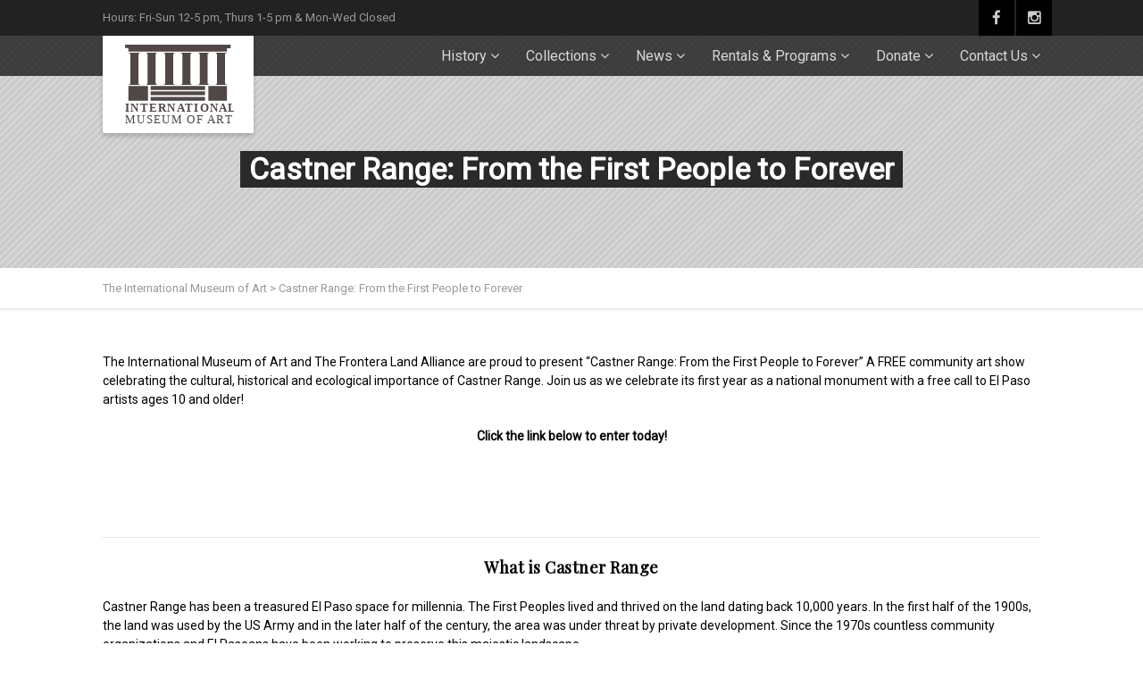

--- FILE ---
content_type: text/html; charset=utf-8
request_url: https://www.google.com/recaptcha/api2/anchor?ar=1&k=6LfHrSkUAAAAAPnKk5cT6JuKlKPzbwyTYuO8--Vr&co=aHR0cHM6Ly9pbnRlcm5hdGlvbmFsbXVzZXVtb2ZhcnQub3JnOjQ0Mw..&hl=en&v=PoyoqOPhxBO7pBk68S4YbpHZ&size=invisible&anchor-ms=20000&execute-ms=30000&cb=wdhqvjnm96p7
body_size: 49566
content:
<!DOCTYPE HTML><html dir="ltr" lang="en"><head><meta http-equiv="Content-Type" content="text/html; charset=UTF-8">
<meta http-equiv="X-UA-Compatible" content="IE=edge">
<title>reCAPTCHA</title>
<style type="text/css">
/* cyrillic-ext */
@font-face {
  font-family: 'Roboto';
  font-style: normal;
  font-weight: 400;
  font-stretch: 100%;
  src: url(//fonts.gstatic.com/s/roboto/v48/KFO7CnqEu92Fr1ME7kSn66aGLdTylUAMa3GUBHMdazTgWw.woff2) format('woff2');
  unicode-range: U+0460-052F, U+1C80-1C8A, U+20B4, U+2DE0-2DFF, U+A640-A69F, U+FE2E-FE2F;
}
/* cyrillic */
@font-face {
  font-family: 'Roboto';
  font-style: normal;
  font-weight: 400;
  font-stretch: 100%;
  src: url(//fonts.gstatic.com/s/roboto/v48/KFO7CnqEu92Fr1ME7kSn66aGLdTylUAMa3iUBHMdazTgWw.woff2) format('woff2');
  unicode-range: U+0301, U+0400-045F, U+0490-0491, U+04B0-04B1, U+2116;
}
/* greek-ext */
@font-face {
  font-family: 'Roboto';
  font-style: normal;
  font-weight: 400;
  font-stretch: 100%;
  src: url(//fonts.gstatic.com/s/roboto/v48/KFO7CnqEu92Fr1ME7kSn66aGLdTylUAMa3CUBHMdazTgWw.woff2) format('woff2');
  unicode-range: U+1F00-1FFF;
}
/* greek */
@font-face {
  font-family: 'Roboto';
  font-style: normal;
  font-weight: 400;
  font-stretch: 100%;
  src: url(//fonts.gstatic.com/s/roboto/v48/KFO7CnqEu92Fr1ME7kSn66aGLdTylUAMa3-UBHMdazTgWw.woff2) format('woff2');
  unicode-range: U+0370-0377, U+037A-037F, U+0384-038A, U+038C, U+038E-03A1, U+03A3-03FF;
}
/* math */
@font-face {
  font-family: 'Roboto';
  font-style: normal;
  font-weight: 400;
  font-stretch: 100%;
  src: url(//fonts.gstatic.com/s/roboto/v48/KFO7CnqEu92Fr1ME7kSn66aGLdTylUAMawCUBHMdazTgWw.woff2) format('woff2');
  unicode-range: U+0302-0303, U+0305, U+0307-0308, U+0310, U+0312, U+0315, U+031A, U+0326-0327, U+032C, U+032F-0330, U+0332-0333, U+0338, U+033A, U+0346, U+034D, U+0391-03A1, U+03A3-03A9, U+03B1-03C9, U+03D1, U+03D5-03D6, U+03F0-03F1, U+03F4-03F5, U+2016-2017, U+2034-2038, U+203C, U+2040, U+2043, U+2047, U+2050, U+2057, U+205F, U+2070-2071, U+2074-208E, U+2090-209C, U+20D0-20DC, U+20E1, U+20E5-20EF, U+2100-2112, U+2114-2115, U+2117-2121, U+2123-214F, U+2190, U+2192, U+2194-21AE, U+21B0-21E5, U+21F1-21F2, U+21F4-2211, U+2213-2214, U+2216-22FF, U+2308-230B, U+2310, U+2319, U+231C-2321, U+2336-237A, U+237C, U+2395, U+239B-23B7, U+23D0, U+23DC-23E1, U+2474-2475, U+25AF, U+25B3, U+25B7, U+25BD, U+25C1, U+25CA, U+25CC, U+25FB, U+266D-266F, U+27C0-27FF, U+2900-2AFF, U+2B0E-2B11, U+2B30-2B4C, U+2BFE, U+3030, U+FF5B, U+FF5D, U+1D400-1D7FF, U+1EE00-1EEFF;
}
/* symbols */
@font-face {
  font-family: 'Roboto';
  font-style: normal;
  font-weight: 400;
  font-stretch: 100%;
  src: url(//fonts.gstatic.com/s/roboto/v48/KFO7CnqEu92Fr1ME7kSn66aGLdTylUAMaxKUBHMdazTgWw.woff2) format('woff2');
  unicode-range: U+0001-000C, U+000E-001F, U+007F-009F, U+20DD-20E0, U+20E2-20E4, U+2150-218F, U+2190, U+2192, U+2194-2199, U+21AF, U+21E6-21F0, U+21F3, U+2218-2219, U+2299, U+22C4-22C6, U+2300-243F, U+2440-244A, U+2460-24FF, U+25A0-27BF, U+2800-28FF, U+2921-2922, U+2981, U+29BF, U+29EB, U+2B00-2BFF, U+4DC0-4DFF, U+FFF9-FFFB, U+10140-1018E, U+10190-1019C, U+101A0, U+101D0-101FD, U+102E0-102FB, U+10E60-10E7E, U+1D2C0-1D2D3, U+1D2E0-1D37F, U+1F000-1F0FF, U+1F100-1F1AD, U+1F1E6-1F1FF, U+1F30D-1F30F, U+1F315, U+1F31C, U+1F31E, U+1F320-1F32C, U+1F336, U+1F378, U+1F37D, U+1F382, U+1F393-1F39F, U+1F3A7-1F3A8, U+1F3AC-1F3AF, U+1F3C2, U+1F3C4-1F3C6, U+1F3CA-1F3CE, U+1F3D4-1F3E0, U+1F3ED, U+1F3F1-1F3F3, U+1F3F5-1F3F7, U+1F408, U+1F415, U+1F41F, U+1F426, U+1F43F, U+1F441-1F442, U+1F444, U+1F446-1F449, U+1F44C-1F44E, U+1F453, U+1F46A, U+1F47D, U+1F4A3, U+1F4B0, U+1F4B3, U+1F4B9, U+1F4BB, U+1F4BF, U+1F4C8-1F4CB, U+1F4D6, U+1F4DA, U+1F4DF, U+1F4E3-1F4E6, U+1F4EA-1F4ED, U+1F4F7, U+1F4F9-1F4FB, U+1F4FD-1F4FE, U+1F503, U+1F507-1F50B, U+1F50D, U+1F512-1F513, U+1F53E-1F54A, U+1F54F-1F5FA, U+1F610, U+1F650-1F67F, U+1F687, U+1F68D, U+1F691, U+1F694, U+1F698, U+1F6AD, U+1F6B2, U+1F6B9-1F6BA, U+1F6BC, U+1F6C6-1F6CF, U+1F6D3-1F6D7, U+1F6E0-1F6EA, U+1F6F0-1F6F3, U+1F6F7-1F6FC, U+1F700-1F7FF, U+1F800-1F80B, U+1F810-1F847, U+1F850-1F859, U+1F860-1F887, U+1F890-1F8AD, U+1F8B0-1F8BB, U+1F8C0-1F8C1, U+1F900-1F90B, U+1F93B, U+1F946, U+1F984, U+1F996, U+1F9E9, U+1FA00-1FA6F, U+1FA70-1FA7C, U+1FA80-1FA89, U+1FA8F-1FAC6, U+1FACE-1FADC, U+1FADF-1FAE9, U+1FAF0-1FAF8, U+1FB00-1FBFF;
}
/* vietnamese */
@font-face {
  font-family: 'Roboto';
  font-style: normal;
  font-weight: 400;
  font-stretch: 100%;
  src: url(//fonts.gstatic.com/s/roboto/v48/KFO7CnqEu92Fr1ME7kSn66aGLdTylUAMa3OUBHMdazTgWw.woff2) format('woff2');
  unicode-range: U+0102-0103, U+0110-0111, U+0128-0129, U+0168-0169, U+01A0-01A1, U+01AF-01B0, U+0300-0301, U+0303-0304, U+0308-0309, U+0323, U+0329, U+1EA0-1EF9, U+20AB;
}
/* latin-ext */
@font-face {
  font-family: 'Roboto';
  font-style: normal;
  font-weight: 400;
  font-stretch: 100%;
  src: url(//fonts.gstatic.com/s/roboto/v48/KFO7CnqEu92Fr1ME7kSn66aGLdTylUAMa3KUBHMdazTgWw.woff2) format('woff2');
  unicode-range: U+0100-02BA, U+02BD-02C5, U+02C7-02CC, U+02CE-02D7, U+02DD-02FF, U+0304, U+0308, U+0329, U+1D00-1DBF, U+1E00-1E9F, U+1EF2-1EFF, U+2020, U+20A0-20AB, U+20AD-20C0, U+2113, U+2C60-2C7F, U+A720-A7FF;
}
/* latin */
@font-face {
  font-family: 'Roboto';
  font-style: normal;
  font-weight: 400;
  font-stretch: 100%;
  src: url(//fonts.gstatic.com/s/roboto/v48/KFO7CnqEu92Fr1ME7kSn66aGLdTylUAMa3yUBHMdazQ.woff2) format('woff2');
  unicode-range: U+0000-00FF, U+0131, U+0152-0153, U+02BB-02BC, U+02C6, U+02DA, U+02DC, U+0304, U+0308, U+0329, U+2000-206F, U+20AC, U+2122, U+2191, U+2193, U+2212, U+2215, U+FEFF, U+FFFD;
}
/* cyrillic-ext */
@font-face {
  font-family: 'Roboto';
  font-style: normal;
  font-weight: 500;
  font-stretch: 100%;
  src: url(//fonts.gstatic.com/s/roboto/v48/KFO7CnqEu92Fr1ME7kSn66aGLdTylUAMa3GUBHMdazTgWw.woff2) format('woff2');
  unicode-range: U+0460-052F, U+1C80-1C8A, U+20B4, U+2DE0-2DFF, U+A640-A69F, U+FE2E-FE2F;
}
/* cyrillic */
@font-face {
  font-family: 'Roboto';
  font-style: normal;
  font-weight: 500;
  font-stretch: 100%;
  src: url(//fonts.gstatic.com/s/roboto/v48/KFO7CnqEu92Fr1ME7kSn66aGLdTylUAMa3iUBHMdazTgWw.woff2) format('woff2');
  unicode-range: U+0301, U+0400-045F, U+0490-0491, U+04B0-04B1, U+2116;
}
/* greek-ext */
@font-face {
  font-family: 'Roboto';
  font-style: normal;
  font-weight: 500;
  font-stretch: 100%;
  src: url(//fonts.gstatic.com/s/roboto/v48/KFO7CnqEu92Fr1ME7kSn66aGLdTylUAMa3CUBHMdazTgWw.woff2) format('woff2');
  unicode-range: U+1F00-1FFF;
}
/* greek */
@font-face {
  font-family: 'Roboto';
  font-style: normal;
  font-weight: 500;
  font-stretch: 100%;
  src: url(//fonts.gstatic.com/s/roboto/v48/KFO7CnqEu92Fr1ME7kSn66aGLdTylUAMa3-UBHMdazTgWw.woff2) format('woff2');
  unicode-range: U+0370-0377, U+037A-037F, U+0384-038A, U+038C, U+038E-03A1, U+03A3-03FF;
}
/* math */
@font-face {
  font-family: 'Roboto';
  font-style: normal;
  font-weight: 500;
  font-stretch: 100%;
  src: url(//fonts.gstatic.com/s/roboto/v48/KFO7CnqEu92Fr1ME7kSn66aGLdTylUAMawCUBHMdazTgWw.woff2) format('woff2');
  unicode-range: U+0302-0303, U+0305, U+0307-0308, U+0310, U+0312, U+0315, U+031A, U+0326-0327, U+032C, U+032F-0330, U+0332-0333, U+0338, U+033A, U+0346, U+034D, U+0391-03A1, U+03A3-03A9, U+03B1-03C9, U+03D1, U+03D5-03D6, U+03F0-03F1, U+03F4-03F5, U+2016-2017, U+2034-2038, U+203C, U+2040, U+2043, U+2047, U+2050, U+2057, U+205F, U+2070-2071, U+2074-208E, U+2090-209C, U+20D0-20DC, U+20E1, U+20E5-20EF, U+2100-2112, U+2114-2115, U+2117-2121, U+2123-214F, U+2190, U+2192, U+2194-21AE, U+21B0-21E5, U+21F1-21F2, U+21F4-2211, U+2213-2214, U+2216-22FF, U+2308-230B, U+2310, U+2319, U+231C-2321, U+2336-237A, U+237C, U+2395, U+239B-23B7, U+23D0, U+23DC-23E1, U+2474-2475, U+25AF, U+25B3, U+25B7, U+25BD, U+25C1, U+25CA, U+25CC, U+25FB, U+266D-266F, U+27C0-27FF, U+2900-2AFF, U+2B0E-2B11, U+2B30-2B4C, U+2BFE, U+3030, U+FF5B, U+FF5D, U+1D400-1D7FF, U+1EE00-1EEFF;
}
/* symbols */
@font-face {
  font-family: 'Roboto';
  font-style: normal;
  font-weight: 500;
  font-stretch: 100%;
  src: url(//fonts.gstatic.com/s/roboto/v48/KFO7CnqEu92Fr1ME7kSn66aGLdTylUAMaxKUBHMdazTgWw.woff2) format('woff2');
  unicode-range: U+0001-000C, U+000E-001F, U+007F-009F, U+20DD-20E0, U+20E2-20E4, U+2150-218F, U+2190, U+2192, U+2194-2199, U+21AF, U+21E6-21F0, U+21F3, U+2218-2219, U+2299, U+22C4-22C6, U+2300-243F, U+2440-244A, U+2460-24FF, U+25A0-27BF, U+2800-28FF, U+2921-2922, U+2981, U+29BF, U+29EB, U+2B00-2BFF, U+4DC0-4DFF, U+FFF9-FFFB, U+10140-1018E, U+10190-1019C, U+101A0, U+101D0-101FD, U+102E0-102FB, U+10E60-10E7E, U+1D2C0-1D2D3, U+1D2E0-1D37F, U+1F000-1F0FF, U+1F100-1F1AD, U+1F1E6-1F1FF, U+1F30D-1F30F, U+1F315, U+1F31C, U+1F31E, U+1F320-1F32C, U+1F336, U+1F378, U+1F37D, U+1F382, U+1F393-1F39F, U+1F3A7-1F3A8, U+1F3AC-1F3AF, U+1F3C2, U+1F3C4-1F3C6, U+1F3CA-1F3CE, U+1F3D4-1F3E0, U+1F3ED, U+1F3F1-1F3F3, U+1F3F5-1F3F7, U+1F408, U+1F415, U+1F41F, U+1F426, U+1F43F, U+1F441-1F442, U+1F444, U+1F446-1F449, U+1F44C-1F44E, U+1F453, U+1F46A, U+1F47D, U+1F4A3, U+1F4B0, U+1F4B3, U+1F4B9, U+1F4BB, U+1F4BF, U+1F4C8-1F4CB, U+1F4D6, U+1F4DA, U+1F4DF, U+1F4E3-1F4E6, U+1F4EA-1F4ED, U+1F4F7, U+1F4F9-1F4FB, U+1F4FD-1F4FE, U+1F503, U+1F507-1F50B, U+1F50D, U+1F512-1F513, U+1F53E-1F54A, U+1F54F-1F5FA, U+1F610, U+1F650-1F67F, U+1F687, U+1F68D, U+1F691, U+1F694, U+1F698, U+1F6AD, U+1F6B2, U+1F6B9-1F6BA, U+1F6BC, U+1F6C6-1F6CF, U+1F6D3-1F6D7, U+1F6E0-1F6EA, U+1F6F0-1F6F3, U+1F6F7-1F6FC, U+1F700-1F7FF, U+1F800-1F80B, U+1F810-1F847, U+1F850-1F859, U+1F860-1F887, U+1F890-1F8AD, U+1F8B0-1F8BB, U+1F8C0-1F8C1, U+1F900-1F90B, U+1F93B, U+1F946, U+1F984, U+1F996, U+1F9E9, U+1FA00-1FA6F, U+1FA70-1FA7C, U+1FA80-1FA89, U+1FA8F-1FAC6, U+1FACE-1FADC, U+1FADF-1FAE9, U+1FAF0-1FAF8, U+1FB00-1FBFF;
}
/* vietnamese */
@font-face {
  font-family: 'Roboto';
  font-style: normal;
  font-weight: 500;
  font-stretch: 100%;
  src: url(//fonts.gstatic.com/s/roboto/v48/KFO7CnqEu92Fr1ME7kSn66aGLdTylUAMa3OUBHMdazTgWw.woff2) format('woff2');
  unicode-range: U+0102-0103, U+0110-0111, U+0128-0129, U+0168-0169, U+01A0-01A1, U+01AF-01B0, U+0300-0301, U+0303-0304, U+0308-0309, U+0323, U+0329, U+1EA0-1EF9, U+20AB;
}
/* latin-ext */
@font-face {
  font-family: 'Roboto';
  font-style: normal;
  font-weight: 500;
  font-stretch: 100%;
  src: url(//fonts.gstatic.com/s/roboto/v48/KFO7CnqEu92Fr1ME7kSn66aGLdTylUAMa3KUBHMdazTgWw.woff2) format('woff2');
  unicode-range: U+0100-02BA, U+02BD-02C5, U+02C7-02CC, U+02CE-02D7, U+02DD-02FF, U+0304, U+0308, U+0329, U+1D00-1DBF, U+1E00-1E9F, U+1EF2-1EFF, U+2020, U+20A0-20AB, U+20AD-20C0, U+2113, U+2C60-2C7F, U+A720-A7FF;
}
/* latin */
@font-face {
  font-family: 'Roboto';
  font-style: normal;
  font-weight: 500;
  font-stretch: 100%;
  src: url(//fonts.gstatic.com/s/roboto/v48/KFO7CnqEu92Fr1ME7kSn66aGLdTylUAMa3yUBHMdazQ.woff2) format('woff2');
  unicode-range: U+0000-00FF, U+0131, U+0152-0153, U+02BB-02BC, U+02C6, U+02DA, U+02DC, U+0304, U+0308, U+0329, U+2000-206F, U+20AC, U+2122, U+2191, U+2193, U+2212, U+2215, U+FEFF, U+FFFD;
}
/* cyrillic-ext */
@font-face {
  font-family: 'Roboto';
  font-style: normal;
  font-weight: 900;
  font-stretch: 100%;
  src: url(//fonts.gstatic.com/s/roboto/v48/KFO7CnqEu92Fr1ME7kSn66aGLdTylUAMa3GUBHMdazTgWw.woff2) format('woff2');
  unicode-range: U+0460-052F, U+1C80-1C8A, U+20B4, U+2DE0-2DFF, U+A640-A69F, U+FE2E-FE2F;
}
/* cyrillic */
@font-face {
  font-family: 'Roboto';
  font-style: normal;
  font-weight: 900;
  font-stretch: 100%;
  src: url(//fonts.gstatic.com/s/roboto/v48/KFO7CnqEu92Fr1ME7kSn66aGLdTylUAMa3iUBHMdazTgWw.woff2) format('woff2');
  unicode-range: U+0301, U+0400-045F, U+0490-0491, U+04B0-04B1, U+2116;
}
/* greek-ext */
@font-face {
  font-family: 'Roboto';
  font-style: normal;
  font-weight: 900;
  font-stretch: 100%;
  src: url(//fonts.gstatic.com/s/roboto/v48/KFO7CnqEu92Fr1ME7kSn66aGLdTylUAMa3CUBHMdazTgWw.woff2) format('woff2');
  unicode-range: U+1F00-1FFF;
}
/* greek */
@font-face {
  font-family: 'Roboto';
  font-style: normal;
  font-weight: 900;
  font-stretch: 100%;
  src: url(//fonts.gstatic.com/s/roboto/v48/KFO7CnqEu92Fr1ME7kSn66aGLdTylUAMa3-UBHMdazTgWw.woff2) format('woff2');
  unicode-range: U+0370-0377, U+037A-037F, U+0384-038A, U+038C, U+038E-03A1, U+03A3-03FF;
}
/* math */
@font-face {
  font-family: 'Roboto';
  font-style: normal;
  font-weight: 900;
  font-stretch: 100%;
  src: url(//fonts.gstatic.com/s/roboto/v48/KFO7CnqEu92Fr1ME7kSn66aGLdTylUAMawCUBHMdazTgWw.woff2) format('woff2');
  unicode-range: U+0302-0303, U+0305, U+0307-0308, U+0310, U+0312, U+0315, U+031A, U+0326-0327, U+032C, U+032F-0330, U+0332-0333, U+0338, U+033A, U+0346, U+034D, U+0391-03A1, U+03A3-03A9, U+03B1-03C9, U+03D1, U+03D5-03D6, U+03F0-03F1, U+03F4-03F5, U+2016-2017, U+2034-2038, U+203C, U+2040, U+2043, U+2047, U+2050, U+2057, U+205F, U+2070-2071, U+2074-208E, U+2090-209C, U+20D0-20DC, U+20E1, U+20E5-20EF, U+2100-2112, U+2114-2115, U+2117-2121, U+2123-214F, U+2190, U+2192, U+2194-21AE, U+21B0-21E5, U+21F1-21F2, U+21F4-2211, U+2213-2214, U+2216-22FF, U+2308-230B, U+2310, U+2319, U+231C-2321, U+2336-237A, U+237C, U+2395, U+239B-23B7, U+23D0, U+23DC-23E1, U+2474-2475, U+25AF, U+25B3, U+25B7, U+25BD, U+25C1, U+25CA, U+25CC, U+25FB, U+266D-266F, U+27C0-27FF, U+2900-2AFF, U+2B0E-2B11, U+2B30-2B4C, U+2BFE, U+3030, U+FF5B, U+FF5D, U+1D400-1D7FF, U+1EE00-1EEFF;
}
/* symbols */
@font-face {
  font-family: 'Roboto';
  font-style: normal;
  font-weight: 900;
  font-stretch: 100%;
  src: url(//fonts.gstatic.com/s/roboto/v48/KFO7CnqEu92Fr1ME7kSn66aGLdTylUAMaxKUBHMdazTgWw.woff2) format('woff2');
  unicode-range: U+0001-000C, U+000E-001F, U+007F-009F, U+20DD-20E0, U+20E2-20E4, U+2150-218F, U+2190, U+2192, U+2194-2199, U+21AF, U+21E6-21F0, U+21F3, U+2218-2219, U+2299, U+22C4-22C6, U+2300-243F, U+2440-244A, U+2460-24FF, U+25A0-27BF, U+2800-28FF, U+2921-2922, U+2981, U+29BF, U+29EB, U+2B00-2BFF, U+4DC0-4DFF, U+FFF9-FFFB, U+10140-1018E, U+10190-1019C, U+101A0, U+101D0-101FD, U+102E0-102FB, U+10E60-10E7E, U+1D2C0-1D2D3, U+1D2E0-1D37F, U+1F000-1F0FF, U+1F100-1F1AD, U+1F1E6-1F1FF, U+1F30D-1F30F, U+1F315, U+1F31C, U+1F31E, U+1F320-1F32C, U+1F336, U+1F378, U+1F37D, U+1F382, U+1F393-1F39F, U+1F3A7-1F3A8, U+1F3AC-1F3AF, U+1F3C2, U+1F3C4-1F3C6, U+1F3CA-1F3CE, U+1F3D4-1F3E0, U+1F3ED, U+1F3F1-1F3F3, U+1F3F5-1F3F7, U+1F408, U+1F415, U+1F41F, U+1F426, U+1F43F, U+1F441-1F442, U+1F444, U+1F446-1F449, U+1F44C-1F44E, U+1F453, U+1F46A, U+1F47D, U+1F4A3, U+1F4B0, U+1F4B3, U+1F4B9, U+1F4BB, U+1F4BF, U+1F4C8-1F4CB, U+1F4D6, U+1F4DA, U+1F4DF, U+1F4E3-1F4E6, U+1F4EA-1F4ED, U+1F4F7, U+1F4F9-1F4FB, U+1F4FD-1F4FE, U+1F503, U+1F507-1F50B, U+1F50D, U+1F512-1F513, U+1F53E-1F54A, U+1F54F-1F5FA, U+1F610, U+1F650-1F67F, U+1F687, U+1F68D, U+1F691, U+1F694, U+1F698, U+1F6AD, U+1F6B2, U+1F6B9-1F6BA, U+1F6BC, U+1F6C6-1F6CF, U+1F6D3-1F6D7, U+1F6E0-1F6EA, U+1F6F0-1F6F3, U+1F6F7-1F6FC, U+1F700-1F7FF, U+1F800-1F80B, U+1F810-1F847, U+1F850-1F859, U+1F860-1F887, U+1F890-1F8AD, U+1F8B0-1F8BB, U+1F8C0-1F8C1, U+1F900-1F90B, U+1F93B, U+1F946, U+1F984, U+1F996, U+1F9E9, U+1FA00-1FA6F, U+1FA70-1FA7C, U+1FA80-1FA89, U+1FA8F-1FAC6, U+1FACE-1FADC, U+1FADF-1FAE9, U+1FAF0-1FAF8, U+1FB00-1FBFF;
}
/* vietnamese */
@font-face {
  font-family: 'Roboto';
  font-style: normal;
  font-weight: 900;
  font-stretch: 100%;
  src: url(//fonts.gstatic.com/s/roboto/v48/KFO7CnqEu92Fr1ME7kSn66aGLdTylUAMa3OUBHMdazTgWw.woff2) format('woff2');
  unicode-range: U+0102-0103, U+0110-0111, U+0128-0129, U+0168-0169, U+01A0-01A1, U+01AF-01B0, U+0300-0301, U+0303-0304, U+0308-0309, U+0323, U+0329, U+1EA0-1EF9, U+20AB;
}
/* latin-ext */
@font-face {
  font-family: 'Roboto';
  font-style: normal;
  font-weight: 900;
  font-stretch: 100%;
  src: url(//fonts.gstatic.com/s/roboto/v48/KFO7CnqEu92Fr1ME7kSn66aGLdTylUAMa3KUBHMdazTgWw.woff2) format('woff2');
  unicode-range: U+0100-02BA, U+02BD-02C5, U+02C7-02CC, U+02CE-02D7, U+02DD-02FF, U+0304, U+0308, U+0329, U+1D00-1DBF, U+1E00-1E9F, U+1EF2-1EFF, U+2020, U+20A0-20AB, U+20AD-20C0, U+2113, U+2C60-2C7F, U+A720-A7FF;
}
/* latin */
@font-face {
  font-family: 'Roboto';
  font-style: normal;
  font-weight: 900;
  font-stretch: 100%;
  src: url(//fonts.gstatic.com/s/roboto/v48/KFO7CnqEu92Fr1ME7kSn66aGLdTylUAMa3yUBHMdazQ.woff2) format('woff2');
  unicode-range: U+0000-00FF, U+0131, U+0152-0153, U+02BB-02BC, U+02C6, U+02DA, U+02DC, U+0304, U+0308, U+0329, U+2000-206F, U+20AC, U+2122, U+2191, U+2193, U+2212, U+2215, U+FEFF, U+FFFD;
}

</style>
<link rel="stylesheet" type="text/css" href="https://www.gstatic.com/recaptcha/releases/PoyoqOPhxBO7pBk68S4YbpHZ/styles__ltr.css">
<script nonce="Vc3_iwOWLdLZU-GLWNi2Ig" type="text/javascript">window['__recaptcha_api'] = 'https://www.google.com/recaptcha/api2/';</script>
<script type="text/javascript" src="https://www.gstatic.com/recaptcha/releases/PoyoqOPhxBO7pBk68S4YbpHZ/recaptcha__en.js" nonce="Vc3_iwOWLdLZU-GLWNi2Ig">
      
    </script></head>
<body><div id="rc-anchor-alert" class="rc-anchor-alert"></div>
<input type="hidden" id="recaptcha-token" value="[base64]">
<script type="text/javascript" nonce="Vc3_iwOWLdLZU-GLWNi2Ig">
      recaptcha.anchor.Main.init("[\x22ainput\x22,[\x22bgdata\x22,\x22\x22,\[base64]/[base64]/[base64]/[base64]/[base64]/[base64]/KGcoTywyNTMsTy5PKSxVRyhPLEMpKTpnKE8sMjUzLEMpLE8pKSxsKSksTykpfSxieT1mdW5jdGlvbihDLE8sdSxsKXtmb3IobD0odT1SKEMpLDApO08+MDtPLS0pbD1sPDw4fFooQyk7ZyhDLHUsbCl9LFVHPWZ1bmN0aW9uKEMsTyl7Qy5pLmxlbmd0aD4xMDQ/[base64]/[base64]/[base64]/[base64]/[base64]/[base64]/[base64]\\u003d\x22,\[base64]\x22,\x22w70nCsKNwqbCjsO8CsKHw78LEMKjwotJTAfDlSzDp8O1bsOpZsOhwojDihAIZsOsX8OTwrN+w5Bzw7tRw5NbBMOZck7CnEFvw44KAnV0IFnChMK6wqIOZcOkw6DDu8Ocw4dxRzV8NMO8w6J/w6VFLyQUX07ClcKWBHrDosOOw4QLKBzDkMK7wqfCiHPDnwvDicKYSlnDvB0YPljDssO1wqTCi8Kxa8OXK19+wogMw7/CgMOQw5fDoSMlUWFqDhNVw41wwrYvw5w3YMKUwoZYwqg2wpDClMO3AsKWMzF/[base64]/[base64]/[base64]/wqjDhQkDw7lPwrvChhoXwpDDo8Ozw7BEOMKIccOhVhXCuxBbZnA1FMOPV8Kjw7ghIVHDgS3CqWvDu8OtwqrDiQogwpbDqnnCthnCqcKxKsOPbcK8wo/Dq8OvX8Kzw77CjsKrDsKYw7NHwrcbHsKVD8K1R8Okw7QqREvCqsOdw6rDpmJsE07Cq8OPZ8OQwr5BJMK0w6jDrsKmwpTCicKAwrvCuzDCtcK8S8K+GcK9UMOCwrAoGsOywqMaw75Cw5QLWUzDtsKNTcO9HRHDjMKBw6jChV8CwrI/[base64]/woDDjMKLwoLDiMKzPnbCqWAtwo8Rw6LDl8KOSxrCoQVKwrcUw6HDusOIw7jCqHEAwqHCoTs4wr5bKUHDjMKGwr7CicOcI2RRTToQw7XCuMO9ZVrDsQYOw5jCn2YfwqTDkcOiOxTCjx7DsU3Cri3DjMKzZ8KLw6cLK8O/HMKpw6U9GcKRw7RDQMKUwrdEHQDDt8KzJ8OdwotYw4FYSsK4w5TDuMKvwoXDm8OiaxhzS31Awq5IZlbCvkNZw4jCm3oudn/Dp8KRHw8XH3fDt8OLw7IYw6DDs3nDnXTDvzjCvcOHQ0InLFM/[base64]/Di0UbIQzDk8OLwoHDp8OswrlVfsO0RcK4wqVeLB0eXcOlwrAMw5Z1E0IHKB8/[base64]/[base64]/Cp8KJw4LCmh93b8Onw4LCjcKmK3TDp8OtwoICwoDCh8O3EcOCw4XCj8Kjwr3CucOew57Cs8OrCsO5w5nDmkRBF2TCvsKWw6rDosOuCiUiKcKOUHlpwpkDw4/DkMOYwo3CrAvCgk4Xw5ZOcMKkH8OnA8KdwqcmwrXDmiUQwrpaw5rCmMOpw78Lw41dwpvDucKiRC8BwrRxbcKtR8O/YsO3aQLDqCc+esO+w5PCjsOCwr4Mwolbw6N/wpM9wqI0bATClQdlEQXCoMKZwpJwJ8OKw7kTw4HCsXXCsxECworChcOiwqV4w49HI8O6wq0vN0hhQ8KpewLDkz/DosK3wq1hwo1IwrbCnUvDoBYKSG4xNsO+w4vCt8OHwo9geGEkw5YeJirDoHADKFoZw4Efw6swLcO1G8KwLjvCqMKkc8KWGsKrOyvDnAxebigfwr0PwqotdwQFOXxBw4DCqMOYaMOGw43DjcKILMKxwpzDim8NdsO/[base64]/CsUnCt1kmw53DrFNWwoDDtEzChWthw7fDm2fDmMOlUl7ChcOJw7BYXcKMEm0bHcOPw65Cw5nDn8KuwpzCljwCcMOiw7PDhsKSwoIlwrkoQcKqc0vDklXDksKSwqHCi8KHwopWwqbCpCzCmz/CmMO9w7tDXUd+WWPCj37CiAvClMKnwqHDv8KSGcO4RMKwwrIJIMOIwohNw6UmwpYEwoU5FcKiw5nCnzTDgMKmcE8zK8KGw4zDmDFSwrtMEsKLOsOLdzHDm1xuKwnClhpjw5Q4c8K+EMKvw6PCqnXCpSbCp8KAWcOdw7PCoz7CoA/[base64]/Ch8OQwocQw5TCqMKRwqrDksOtFVPDm8KaPhbCo1fCqFLCjMKgw7U3b8OgVWgeLAhmZHIzw5jCjxctw4TDj07Dq8OXwqoaw5fClXAwJgHDhGw7F37DvzMyw7FfCSnDp8O+wrXCshdnw6pgw7bDisKAwpzCmiHCrMOVwpQswr/CpMO6fcKfJBsVw4A3RsKjUMK9ewhFXsK6w4zCqzLDonZiw5RpA8KFw7DDncOyw7NcWsOHw7PCmxjCvlgUGUhEw6Y9IlvCssOnw51WKBBkdEYPwrdBw6oEH8O2DRFiwrwkw6NNfT/[base64]/Cpy9iw5XClDARO8OQBsOqwr7DlHYEwovDr2HDgH7CqU/[base64]/[base64]/[base64]/DpMOTc1fDkgLDtMKMSMOGwpRHw6XCi8O0w7zDv8OpEjrCuMK7X3DDtcO1w67CpMOAHknCvcOwLMO/wrEDw7nCh8KYfkbCv3N3OcKqw4TCglvDpWNYbnTCsMOTRXnDpHnCisOvNyQ+Uk3CogPCm8K+SxHDq3XCtsOxEsO5w5gWw7rDo8OewpM6w5TCtBcHwo7CnhHCpjjDosORw4scfHfCv8KGwoDDnAzDhsOwVsKBw4gTf8OdM3XDocKRwrzDhB/DhFQ1w4I8Vi1hWFd2w5hHwoHClT5MHcOlwoknccKQwrLCqsO9wpLCrglgwot3wrBKwqsxeibDm3YjPcKGw4/[base64]/WTAPe8OEw45EwqE+IBzDuHRNw6bCj3V0wqTDpWvDhMOWJF5Fwpg8SloAw7xvccKVWMKjw4R1JMOGOBnCsQFuGUXCl8O7D8K3DEcSTg7DnMO1LVrCkUzCj13DlDkhwp7DhcOAYMO+w7bDpcO0w4/DvEY6wp3CmTLDu2rCrwxkwp4Bw5TDpMKZwpnDr8OfbsKCw6rDncOrwp7Dsl1kSirCtcOFaMO4wphgVHpkw79jE0/CpMOow6vDmsOOHULCn3zDvj7Cn8O6wo46VSPDtsOLw61/[base64]/ClnkXFMODFMKvw6bDo8K2VgnDosKUXUvCmcOSG8KWIyAtIMO9wo3DosOswr3CrmXDusOQHcKPwrvDnMKcScK5MMKow4VTP209worCsATCusOZbVbDk0jCk1grwoDDiBBNZMKrwr7Cqm3Cqwk4w6MvwqrDkFPCjxzDiHvCtsKTD8Ktw5xOdcOdBF3DpsO6w6/DrW8iJ8OPwpzDo0TCk3IeD8K7a2nDusKxWjjCgQrCmsKWH8OswotFPyjDqGfDv2sdw4LDmVvDjsOAwp0wF3RTTh9KCggPPsOGwo0pWFbDisKWw43CjMO0wrHDnX3Do8Kpw5fDgMOmwq8kfn/Dl1Mmw7rDgcOzL8Oiw77CsgfCiXoXw7MpwoBmQ8O9wovCh8O2Q2gzAjLCmmhkwrnDpcKEw5BRQULDpUsJw7d1fcOBwpTDhGEHwrguWsOPwooCwpo3ZxpswokfCz8BAx/CocOHw7A9w53Cu3BELMO9RMKEwpJjOzPChBUpw7wQO8OnwoZXAEfDj8Oewpo7VnE7w6rCh1gtEE0Gwr1XVsKMfcOpH2V1SMO6JwjDjl3Cozs2Mh1fc8Ouw4/[base64]/CizRywpV3XMOVLw1+SMOfbsOQw4rCjzbCun4JKmnCmcK3Sj5RCgZiw4/Cm8OET8O2wpMdw68bRVY9ZMObG8KQw7PCo8ObEcKgw6wcwoDDnnDDrcONw5XDtwIkw7gDw6TDnMKzL2cwGcOGEMKRccOdw45rw7AhIijDnmgTccKlwpoqwo3DqC3CvAfDtgXDosO1wqLCuMOFTE4ZcMOTw67DgMO1w7/[base64]/CrUNwwrDClRfCrCJfw6cawq/CpcKgwpXCsCYITsOkdcK9UCVdfDvDixDCl8OzwqbDuzBJw6/DjcK1XMKSNsOQBMKgwrfCnEDDp8OEw4Iww55owpHCgH/[base64]/Ct2rDmmrCrsKmw5vCkWRLX2jDtsORwp5fwptnB8KbMVHDoMKJwoHDhiYmPFzDoMOgw41TE33CrsOgwpdCw7XDpsOLcFh/Y8KTwo9swq7Do8ObPsOOw53CmMKLw7Zqd1NLwqDCugbCgsKwwofCgcKiaMOTwq7Drip1w5DCnlUQwoLClUIhwqkYwrXDmGQ9wr44w5vCiMOEdSPDi2XCoirCji09w6HCkG/DnQbDp2XChMKzwo/CjXMMfcOnwpbDmBVmw7XDhBfChnzDt8KQRsOfejXCqsOww7bDok7Dtx4hwrxiwqLDscKbE8KYesO1ZMOAwrp8w45wwqUXwq4qw47DuVfDlMOjwoTCs8K5w4DDh8O8wo5XGi3Cu2Eqw7BdL8O2wr8+TsO/W2BNwoMZw4F8wrfDsibDijHDmgPDinMJACUsD8KnTiHCnMOkwocmIMOPG8Ofw5nCkkbCvsOYVsO5w7wTwpweLAoBw4RqwqgxJ8OpT8OAbWBWwqjDh8OQwq7CtMOHBMO3w7rDs8K+R8KxIRDDlQHDhz3Cq0HDi8OlwrnDqMOVwpPCkidbECAtdcK7w6/[base64]/DkcKvRTXCpcKHch0uE3JcCml8FmPDkxAOwppvwqEFEMOJQ8K9wpLDq1JiAsObbEnCmsKIwq/[base64]/CijN7w7rDvjMmwpxIwrYnwo8Hwo7DucKWAsKvw4MPM089A8Opw4JDw5IWe2RTPhPDjEvCiDF0w4LDsWZqEU0Gw5NCw7XDtMOlLsOPw7bCtcKuWMOCNMOqwogjw7HChFZRwoBGwoR6MsOOw6jCvMO1Y1fCicKSwolFY8O1w6XCjsKbMcKAwqJDL2/DqH15worCvD7Ci8KhPsKAY0Mlw4fCin42wqFuFcKlPFHCtMKUw7kNw5DCpsKSCMKgwq00asOEP8Kvw7kUwp5Pw6TCqsOSw7khw6nDtcKAwqzDhsKLCMOuw7YLRFBVFcK0SGXCuU/[base64]/CsmRODMKjw79KBBIRwpzDvm3Dk8KzSsO4wqPCr3XChsOWw5LCl2IHw7TCjWXCtMO2w7BrbMONNcOQwrHClmdOVcKew6I/U8Oqw4dOwqF9Jk5TwpHCjMOpwpFpXcOQwobCkClGGsOBw6otdMKtwodUGsOVwojCimfCvcKXUcOLC0zDtDI1wrbCpwXDkFg1w5lfexVwVQdSwpxuWwNow4LDqCFwYsO3b8K5MwFxLjbDrsKtw6JrwrLDp2w0wr3Cq2xfDsKQUsKudw3ChnHDv8OqFMKdwoTCvsOTL8O/F8KTH0F/w48twrzDknoRdsO4wp5rwqnCtcKpOz/[base64]/[base64]/V8K0cgUKXsKuw7nCl8KgwrMyeMKKw73DjsKIbGZrU8Kuw783wrYPecOFw69fw4kKWcKXw4hcwqg8UcOBwqNsw7jDugvCqQTCmcKnw7YqwrjDug7Dr3lTZ8KPw7dJwqPCoMKrw5bCnj/DjsKOw69gZRbCmMOMwqDCpkzDr8OWwobDqTvClMKcVMO+c2wNE13DiEXCqcKHKMOcGMKeSBJgaRY/wpkww5zDtsK5McOjUMOdw7ZGAn8uwpABDSPDuEoERFzDtTPCisKGworDo8Oow5pOd0PDk8KUw6nDqmkQwoI/BMKOw5/DtCbClGVsGMOEw7QLOlQMKcOqLsKHImnDnCvCoj0mw47CoH5mw4fDvQZ+w7PDpj8IcUUcIn3CtMKaIA1VT8KIWhoYw5BODi0kGEBbDHcSwrHDmsKBwqbDiXDDoShGwpQfwofChnHCv8Ohw6QQDgg5JMOPw6PDsU1Nw7/CqMKHDHPDiMOmE8Kmw7MPw4/DgH4Yai1zeFjCsWwhUsKOwpV/[base64]/CjsOmYnLClwMJwpldw69fDWzDv8Ovw5t2P2J9GsKNw41EEsKSw5d2LnQ/XjXDsXN3a8Kvwpc8w5HCi0LDu8OEwp9iEcKteWMqHQs4w7jDusOVWcOtw6rDvDx9c0LCuTMOwr1mw5XCsUFfDSVlwp/CujxCdH4YBMO9HMOgw4Q6w5XDuAHDvWNTwqvDiTN2w4TChQ85LMOWwqBFw6PDgsOSwp/[base64]/CscK7w7rClsKDSsOtOMKsQ2IGw6kmwrPCoXhnb8KIeV7DnXjCoMKCPkjCg8KoK8KVVl9ALMODCMO9HinDswFiwpszwqE/a8OOw4jDjsKFwr7DusOUw5IIw6hvwoLDmj3Co8OdwrrCpCXCksOUw4YgV8KjOQvCr8OgV8OtTMKEwrfCuxHCq8KnYsKXBVwOw7HDtMKWw5g9AMKMw5HCihDDmMKrJsKHw4NXwq7CgcO0wpnCtnQ0w7Egw4/DmcOkNcKmw6fCgcO+T8OcFDF+w6Ubwq9YwrrDnWDCocOhDGkVw6/CmMK/VzwMw6PCicOgw7w3wpPDm8KEw6PDnHJ/blfCi1cJwrbDhcKjADPCtMOIVcKYNMODwpnCmTlSwrDCrmwpIkTDmcOhSmFWYEtdwpIDw5J0C8KRUcK4d3krFRLDlsKleAhxwo0kw4NRP8KRfWY0wq/DjSwQw6XCvmRdwozCscKBTCBBd0c9PUc1woXDqcO+wpRtwp7DrlbDpsKMNMOEKH7Dt8KmVcKLw5zCrFnCrcOIb8OoSiXCgRzDsMO8BgbCthzCpMKwe8KxAVUWfWJiN3/CncKow41+w7RlY1JhwqjDm8Kfw7XDo8Ksw7jCjxE8AcOpAgHDuCZYw4DDm8OjfcOcwp/DjQnDjMKSwoB6QsOmwpPDlcO0Ox8TbcKRw6rCvXcAXkFqw4nDi8KTw44zeBHCtsKtw4nDq8Kww6/Cqjcfw79qw4vCgDfDjMOeSklnHFkVw5lMXsKbw7V8Iy7DpcKPw5rDo0wpQsK3PsKqwqY/wrlYWsKZD1DCmx07QcKWw7QAwp0HcXpmwptNX3jChAnDtMOYw7Z2FMKaVEbDhMOiw4vCpTzCh8O2w77ChcOZQcOjCRjCqMKtw5LCjARDST/[base64]/[base64]/cMOEw47DvcKYdMK1fMOfwrspw5gew7dpwoXChGHCq3wVSMK8w715w70XKndgwowkw7XDucKgw6/[base64]/DkVvDmRgmwoPDvSrCucK1w4vDjjYdR2J4NMOBwq8+TsKSw7PDr8O5wrzDtjZ4w7ZKclIuAMONw5vDqUc9ZcOgwq3Cil06LGHCizYXRMO3LMKxSB/Dp8OZbcKhwrdGwpvDjjXDvQxZJjhsMF/DjcOSDGnDj8K/AMOVAT5FccK/[base64]/W8OqRwoXwojCqRI2wq/Dj1DDr2vDnsKawrLCvcOMMsOCTcK2EUTDj2jCp8OFw57DkMO4E0PCuMOubMKCwoPDohXDuMK6UcK5QBdDZAhmLMKlwrLDr3DCgsOYFsOew4HCjgXCkcOPwpI9w4Y6w7gWGcK2KCPDocKyw7zCl8O2w7k4w6wqDyfCqHE1RcOMw6HCn2/Dm8OaVcORa8KSw48jwr7DhzvDtAtedMKTGsOnAkl/BMK5f8O8wqwoNMOIBW/[base64]/DgggwwoZyLRx4wpwLwoZDSDPDpklne8O/w5IpwqjDucKIJ8OgbcKjw6/DuMOlQkxGw6jClMKqw6cpw6TCqGHDhcOYw71cwphKw6rCscKJw7sJZCfCih4iwos7w7jDmMOgwp0pZXFowpcyw5DDiVTDrsK9w5Ekwr4pwr0LZcOcwp/CsU0owq8zJ30/w63Di3XDsiJZw6E5w5TCvHnCvjfCh8Oaw6wAdcOVw7jDq0wiYcOTwqEuw6hWDMKia8KAwqQyNB1fwoNpwqZaFClyw4k/w71UwrF1w50IDBIrRSkZw4QAHhdSNsOhQHDDhlx0WUJEw6h+bMKgWX/Dj2rDnHFTcnXDosKbwqskQCrCmRbDt0zDkMKjF8K4UcOQwqxyGMKHScKmw5ADwo7DqiZwwq0DN8O8wrjDocOAT8OkZsK0bzbDvMK9fcOEw7Fnw4tiMUsfV8KUwpPDulvDt2LDs23DksO7w7VwwodYwrvCg35fD1haw5hOKDbCshwRTgLDmQTCnHJRCyVWD2/Ch8KlFcO/JsK4w4vCujbCnMKSFcOKw7wWRsOcRV3CnsKfOk1NGMOpLnXDjMOWXWXCicKZwrXDrcOZBMKHFMKoYlNIAinCk8KFZR/CjMK5w6rChMKycS/[base64]/Dr8Kvw6/DuwHDpCLCji/[base64]/w5nDhHfDmi7DtcKqJFtKw43DvcOFw6TDnlvCtsK6CsOtw5NAwo00UilrW8K2w63Dq8KpwoXCmcKOFcOZbk/CqhlawqbCs8OvOsKkwr9pwptWEMOmw7BZT1rCkMO8w7ZBZ8OdNzHCtcONeTs1aVYiX0LChHlXCGrDj8KCIkh9QcORdMK1wqPCrGDDsMKTw7AVwonDhjDCjcKySHbDicOdGMK1H1rCmlbChlY8w7tsw6QGw4/ClTrCj8K/[base64]/DjsKWMcOgw5TDsMKXCsOCw7duCcK3JxDDrAfDqsK/SMKzw77Cv8Kiwop1Bn9Qw5VMWW3DrsOTw6Q4fjXDmD/CisKPwrl7cAUNw6TCqyEfw5tiBi/DmsKVwpvCnmsSw7Bjwp3CqhbDsgd4w7vDhjbDnMKgw5cyc8KdwonDrGXCiEPDqcKuwr0rX2AGw6ACwrU9ecOmGcO7wpHChiDCq0vCssKBRCRNacKBwpzCvMOkwpjDqcKyAhQ0QhzDrSbDtcKhYX0SccKNXsOiw7rDosO9KMKUw7AjPcKhwrtASMOQw4fDpVpww6/CqsOBVcO3w7Nvwohcw63Cs8O3ZcKrwp1ow6PDusO4GXHDvQhCwoHCncKCZn7CjGHDucK5SsO2AifDgcKKNsO+ABAzwpg5E8K/bls/wqEzRSUuwqw9wrJsNcKpK8OIw7FHbwnDq0HCrDtDwrzDq8KxwphpYMOKw7/CrgDDrQnCpH5VOMKAw5XChCXCl8OHJsKHPcKbw5cbwqlSL0hFNE/DiMORFHXDocOxwo7CosOLZlMlZ8Ogw7sJwq7ChE5XSg9Ww74Ww7EZAU9SacOxw5M3UGLCqmvCqSg5wojDkcOSw4sZw6vCgCJgw5zChMKNYsOpKE0QfnIZw5TDmxXDuHdHXzbDmMOiDcK+wqctw517Y8KewqTDsy/Dh1Vaw683fsOhUsKvwobCrX1CwqtZJw3Dg8KMw6vDmGXDksO1wqJLw480E0/[base64]/CmcKRRHRbwpwJcMOaw7IDw4jDgSnCkw/[base64]/[base64]/CjsKyPlLDi3DCs8K4JAzCu0fDqcKvw5VEEMObMFw9w7vCrE/DljrDj8KFdcOYwpnDkREYZHnCuCHDp2PCizAsSy/CvMO4wqNMw4zDqsK/IBnDuztPPHnDiMKXwr7Dq0zDocO7LgjDl8O8DX5Iw4NDw7DDp8KOQWjCrMO3GToseMKuESPDn0LDqMOEVUHCvDBwLcKTwqDCmsKUSsOXw53Cnl9NwqFAwp1xHwPCq8OiC8KFwo9JGGJqLHFGJMKCPgpofgbDvRN5HBR/wqjClQHCj8KYw47DssOJw48fAAzClcKAw701QRvDssOtQB0wwp9bcXxDacOsw5bDncOUwoNsw5xwcC7CmANwNMOewrB/ecKjwqcYw6pCNsKIwooGOzoXw7NIacKlw69Ewp/CocKGPljCk8KAWSMEw6c7wrxhcgXCicO4O3XDth81NjA/eAgNwotsXR/DqRLDq8KMLClzVsKyZ8ORw6ZxelXDllvCkCEow6USX2TDmMObwoXCvTHDlMOLZ8Onw64tSzxbKTbDjz1Gwr/Do8OUAWfDpcKkNBEiA8OBw5nDgMKlw7LCmjLCj8OYD3/[base64]/Zw1tQF0yF8KYEcO/X1zDpcOqIx1vw5bDsB/CksKpOsKHIcOAwqfCkUcLSgpSw6oXA8KEw7JZXcOSw6jDnwrCng8Bw5LCkEACw5NSAiVaw7nClcOuOXXDtcKfN8O5RsKZSMOvw6zConvDksKaJcOuNUTDrX/CkcOAw7jCtShQTMKSwq57Jm5hVGHCllYVW8K6w6hYwrAJQ2HCj27CkSg5wrFlw63DhcKJwqzDncO7LAhNwosVUsKcanA/BhzCsEhqQi5ZwrwdZn9PdFJQSFpWFxEKw5MyWkPCi8OCdMOywp/Dk1DDssOmM8Ocf1lUwrvDs8K/[base64]/CjMO1w4PCjcOowobCiCxHwpXDucKuwqxRw5Ezw5stPXElw5jDrMKkAkTClcOfWC/Do3zDkMK8KVYwwo8Uwp8YwpVrw7XDnAknw70ca8OTw6UuwqPDuyxcZcOQwpbDi8OjD8OvWxZaeXIUVzPDjMO4BMOyS8O/w58KN8OdOcKlT8K+P8K1w5XCsT3DiThYZgbDtMK6QRHCmcOjw7vDmcKGWgjDqsKqdDJqSVnDs2pEwojCjsKgc8ODd8Ocw6TDiwvCgG55w6TDosKtOivDrEMXXCHClUohJRBvW1jCt2tqwp40wpslbA1SwoNwL8O2V8K/K8OIwpPCpMKzwofCglnCmhZFwqhNw5QzEjvDnnjCpVIIKsOUwrgcSH/[base64]/wr4QNnLCvMOIw7XCj1IEw6REXcOhw5TDp8KPWzNvw4bCh0rCkTvDicKsZi09wrbCq3UVw6XCsRx4QFDDq8O3wq89wq7CoMKKwrImwpcJIMOQw7nClVTCgcOvwqrCuMKpwopEw5IsPD/Dmgxawo55wolmBwPCgT0/G8OVURQoTBPDmMKJw6TCl3/[base64]/GgYNwpnCicK0Zy/DpyBdwrfDjk5ZdMKtfsOBw49MwrgNQBUSwpbCrjDCj8KcCHIoZDAoG0zDscONVD7DmBPCh2QyXcODw6TChMK1HxlkwqtMwrLClCszXULCqhs9wrB8wpVJQFczGcOewq3DtsKbwqEgw7LDkcK/[base64]/w5zDmntMw4hGf8KsUhlGwrrCsMOcX8O5woMMMiYPCsKKFWDCjkNXwprCtcOPFSfDgzjDpsOsKMKMesKfTsOAwozCi3wDwoUnw6DDpnTCocK8TcK3w4vChsOsw5wow4Zaw6olbWvCuMK2E8K4PcO1UkbDmVHDisKBw6/DigFNwq1hwo/[base64]/[base64]/[base64]/Cuk3Dn0nDjMOgwqvDrcOlwqDCkibCl13DiMOUwo90BcKyw7k3w5fDqEUQw5IJHjrDuwfDpMONwoV2FUzClXDDgsK/T0/[base64]/AcOOw5rDiMKLwpzDsDtMw6/DsQMUPMOoS8K2e8KCEsONMS1+ecKSwpHDvMOZwqjDgsKAa1IVesKGYCBaw6XDuMOywo/CqMKzWsKNDiwLFgAnLmNYUsOTEMKqwoTCmcKAw7wJw5XCvcOkw5t9aMOPbMOLLcOMw5Ulw5rCq8Okwr7Cs8O9wrEYPWjCpFTCgMOpV37CisKew5XDgyDDmHvChMKMwq9SC8OTXMOGw7fCgSbDrzV7wqPDnMKMU8ORw6HDpMKbw5BrAsO/w7rCosOCbcKGwqZKTMKgYwXDq8KCw7bCnSU+w7TDt8KBSFbDtV/DpcKpwphiw5wfbcKqw7JWJ8OoQxvCrsKZNi3CqEDDoQtqVMOkaxTDlmjCqmjCkGXCoSXCi2wlEMK+csKYwpPDpMKdwoPDmVnDi0HCum7CtcK7w4MIFxLDrzTCtBvCs8KXPcO3w6VKwqgjR8KWcERZw7hySXBFwqvCgMOaB8KxCxfDll3CqcOLw7PCgAdbwr/DkVnDs0IPMRLDr0d/[base64]/w6XDkB/DkQtpw5kzR0nCgMOhw7bDssKvwoVoayQaw5QzwrnDjsOqw6Q/woUswojCp2Y2w6lsw5V8w5Q/[base64]/DmMOfe8KnHgrClcK6wpnDmcOnOcO7XcOLAcKsZcKHZQjDulnClAPDjErCvcO3KTTDqhTDkMOyw6l2w4/Dsh1aw7LDpsKCT8OYRWFoD1V2w4U4EMOYwoXCkXN/NMOUwpglw49/CGLDlgByS1hmFT3Du2oVRTDDgSjDlltFw6PDtml+w4/CosKUS1t6wrzCpMOow6JMw61lw4N3XsOxwpPCpCrDj3zCon0ew7XDn3jDkMK4wpwQw7kqRcKywpLCncOFwpsxw7o6w57Cmj/CqhprQmfDjMODw4/Cr8OGa8KZw7jCoWPDm8O7M8KZCCx8w4PCicONYkkhfsOBbzNBw6g4woYKw4cResOiS0vCvMKjw6cNQ8KhamtGw4QMwqLCiw5kbMO4AWrCrsKQNEDCmcO4LAZ1wp12w7kCW8KHw6nCgMOLLMOEbwsHw63DgcO5w7wSEsKCwp18w5nCsSMkV8O/VQTDtsODSxfDpE3CowbCv8KbwrnDucKbLz/CjcOGLggGwrADDCEow7AHRX3Cih/Dq2UkNsOUesK9w63DnhjDksOSw4zDuQbDr3LCrl/[base64]/CtBLDnsKcB8K/[base64]/[base64]/CkMOibEAzwqF4DcK1ZVPCqTbCq8OPwrIkMi8fwq9OwqlETMK7bsOGw75hJS9LfWjCgcOcE8KTXcKSLsKnwqA6wp9Wwp/CqsKfwqsifjHDjsOMw5Urfl/DtcKewrPCkcOLw4FNwoNhYknDqy/[base64]/DusOEwqE+wql3bnbDnMK/OjsjwoHClgnClUXDjExuNh9WwqnDmm4gMUzDhFTDqMOmbTBgw4ZEFQYUbcKFGcOEAVrCt1PDo8Oaw4g/wqd0eVB0w40gw4DCqADDt0MDGMOUC1QTwrhiRcKpMcOHw6nCmhNqwpRBw6HCp3fCiUrDjsOfMX/[base64]/Dk1pxKn8pw6FRw69CTMKnWEfCqWnCnMKkwpvChlxSw5TCmMOQw6PCoMOmLcKiW2zDiMKkwobCncKbw71CwpzDnjxddBJDw5zDn8KUGisCTcK5w7BNWEfCjsOdTVnCth0UwqYPwpM7w6x1G1Q4w6XDkcOjERPDuk82wrnCnU5ResOKwqXCncK3wphJw71YasKbEG/CtRTDnG0KTcKjwpdfwpvDq3NqwrVIc8KTwqHCu8KSInnDqjMFw4rCsl9mw61ibnTDsXrCnsK0w5fCtUzCqxzDrFRbWsK5w43ClMKjwrPCon0/w6zDmsOIcjvCt8Khw67CiMO4e0lWwqrCjVFSI0ZWwoDDncO8w5XCq3pUcUbDpRvClsK4RcKLQlwgw5TDvsKZE8KRwog7w4JOw6/CqWbCo3kREQbDh8KKRcKowoMSw6/CsyPDrWM8wpHCgFDCjMKJFUBhRRV+dBvCkVlyw63Dq0nDjsK9w6zDlBnDi8Owd8KIwpzCjMOqOsOUdSLDuzJySsOhWGHDiMOpScKJDsK1w4/DncKVwrkmwqHCj0fCsCNxRlVDUmrDi1vDgcKLW8Oow4PCq8K8w7/CpMOFwp9TdXgTIDR2REEvSMO2wqjDmirDrVtjwrlIw67Dt8K+w6Rcw5vCjMKJUSQZw4ApTcKpWDzDlMOOKsKSNgpiw7fDmQzDnsOkYzkyW8OiwrnDjRZKw43Cp8OPwpxPwrvCsh5vSsK7F8OpQVzDpMKsBkJHwrowRsObORjDkl98wp0twoo2w5JeXArDrS3ClUnCtj/DoGXCgsO+JwwofR0Mw7jDqVhqwqPClsOjw7FOwovDpMOwI3cTw4ozwplJQ8OSPH7ClGvDjMKTXAx0TkTDoMKDXhvDrSg3w4J6w70hOlIUBGXDp8K+REPDrsKjUcKbQ8ODwoRrK8KoAFA9w4/Dj37CjScAw5lIFwlIw61NwrfDrErCiBA5EHt6w7vDusKUw44hwp4wPsKkwqApwpHCk8Ozw77DpRbDksOew6PCpE9QNhTCm8Onw5RGX8Okw6R5w43CvgdQw7RYRmh4KsOnwo9SwqrDvcODwok9dcKXesO3TcOxFEptw7ZVw5/CmMOJw6/CsWzCpFhOR0Eyw6LCvSMRw4d3XMKAwrJaX8OUET9gZhoJbsKlwr7ChhpWesKXwqggd8O+JcOHwq7Dlnopw4rCu8KcwpQzw5QnVcOFwrDCgAvDh8KxwrjDjMO2esKzSiTDgwTDnRjDl8Kiw4LCnsOvw6dZwq0Gw7PDsFbCtcOwwqvDmF/DocKnPXk/[base64]/DglbCjcKzZsKww4fCnsOHwo/CmGQMwq5hw4zCkMKjE8K9wrDCjBJvLlFxFcOrwp1vXnY9woVacsOLw67CvMOVOAvDkcKddcKaQsKDHkgswoXCiMKwcWzCiMKOK1vCl8K/b8OIwqchZxnCi8KkwovDmMOnWMK/w5I5w55mMBIQJVhEw6bCosOtTFxaKcOFw5HCgMOcwpFrwp/Dt1FsMcK+w6phKz/CscKzw6HDjXPDky/[base64]/DjUbCnMKqwo0ow64MwqTCoMOmGsONYmTDoMKuwoYmwp9qw5sEwrhtw7Qgw4MZw7gicm9Fw4h7WDBPAGzCt1Vow5DDi8KSwr/CucK4bMO4PMOcw4ZjwqA+UETCiCIVHH47wrvCoBM7w4bCisOuw7oBBANTw4vDqsKOXC/DmMKuXMKxdgbDo2kVBmrDg8O7Y0dVSsKIH3HDhsK6LMKMWwzDhGkLw5HDmMOuAMORwrLCjg3DtsKEfkvCgmd/w6FywqtXwoJEWcOQGnorQDtbw7YGM3DDn8OHXsOXwqfCmMKdwqF6I3zDvWLDqXdoXDjCsMOicsKuw7Q6SMKGbsOQXcKAw4BARylIbTPCrsOCw61wwrjDgsOMw4Z+w7Ihw6VOA8K/[base64]/CmA/CuxzCqsO3wpzDisOfbXTClzLDksOZEBZsw6nCgX9wwp4QccKAFcOAWRxVwqFeRMK0UVkZw6h/w53CncKoFMOGTAfCoDnCtlHDsTfDusONw7fCvMO6wr9hH8KHGTJRSGkMACXCjUDDgw3CnELChSVdXcK+WsKEw7fCjR3CvSHDq8K3HkPDkcOvHMKYwo3DusKGCcOFE8K7wp4oOx5ww5LCi0jDq8KZw77CuW7Cs0LDmnJNw4HDscKowqwbWsKQw6/DqTXDisKLFQfDsMKNw6QjXmEBEMKgH3Rgw4RmPMOfwojDpsKwM8Kfw7DDoMK2wqrCkDA0wo1lwronw4HDtMOcdHjCuWHCpcKrOSITwoNMw5RTbsKnVBg+wp3CicOGw7tMGwYlHsK5S8K9WsKmZz9pw7N5w70JLcKZI8O/EMOMYsOQw5x2w5zCn8K+w7PCtCsDMsOMwoI/w7XCgcK1wqoVwqVXCnhlQsOfw4IXw60mejbDrlPDlcOyEhrCksONwr3Dtw/CmTd6fG5cI0vCmEzCtsKuei4dwrLDsMK6FQc4N8OHC1QCwqw8w5ZtGcOqw5nCuDALwpMGDXzDr3nDs8OOw4sHF8KeTcOPwqdHaBLDnMKHwofCkcK/w4XCuMKrbyTDrMK1A8K4wpRHXkAee1XDk8OKw7HCk8K+w4HDvDVcXSBfTVXClcK7bMK1XMK+w4fCj8KGwrhMc8KAeMKWw5fDpMOmwo/[base64]/[base64]/CmMOZUSx3PVgJYsOEVsKQd8Kdw6bCmsOAwpMAwow/Vg7CrsO1OGw2wrbDr8KsQBZ2Z8KyAy/CuHQjw6g0EMOGwqsWwqdRZidjBkU3w6JVd8ONw4DDqiUZQzjChMKiSUXCocK3w4ROOAxWLFXCiUrCg8KWw4/Dq8KzFMOmw4UIw6fCtsKKIsOIdsOnAE0xw7JQLcOPwrNvw5rCkQvCusKEGsK0wqXCmH7DqWHCpcKZOHtFwp4ffSLCkV/DmRjChMKADil0wqTDhlLClcO7w5nDg8KxCwoQacOpwqfChD7DicKgN0F6w68Fwp/[base64]/CsBIgBljDsS06GMKdw6/DhcKgVsOJw6RZw6UhwprDljFgw4pkOBJ1cCh3N8KbJMOiwrdawoXDssK3wqp3MMK8wqxjKMOzwpwHCgw7wopBw5HCo8O5LMOjw7TDgcOXw7rCmcODJU9uNQ/Clx1UK8OVw4zDomXDmHjDrxrCtMOlwoQbJC/DgmvDrMKPYsOrwoYpw64Mw7/ChcOowoRsRyjCrxViUnwAwqHDt8KSJMOuw4XCjA5ZwrEJNzXDvMOpXsO4F8KLfMKRw53Co3JbwrDDsg\\u003d\\u003d\x22],null,[\x22conf\x22,null,\x226LfHrSkUAAAAAPnKk5cT6JuKlKPzbwyTYuO8--Vr\x22,0,null,null,null,0,[21,125,63,73,95,87,41,43,42,83,102,105,109,121],[1017145,913],0,null,null,null,null,0,null,0,null,700,1,null,0,\[base64]/76lBhnEnQkZnOKMAhmv8xEZ\x22,0,0,null,null,1,null,0,1,null,null,null,0],\x22https://internationalmuseumofart.org:443\x22,null,[3,1,1],null,null,null,0,3600,[\x22https://www.google.com/intl/en/policies/privacy/\x22,\x22https://www.google.com/intl/en/policies/terms/\x22],\x229DYm+Zwz3v5TcBCyZl5q1qh2rRmwWnWPyLFRfv3kn7w\\u003d\x22,0,0,null,1,1769233215368,0,0,[137,31,147],null,[13,127,165,46,246],\x22RC-WS_h1m7l03emsw\x22,null,null,null,null,null,\x220dAFcWeA66s-PZi6gdSKUpDvMza_IjgX2AxHBXW5LiFSZT2QrkyxowHrx6wZsFV4b_F5OJnPewaecCVJXYyUq0DhvMOC_FlAwl7g\x22,1769316015457]");
    </script></body></html>

--- FILE ---
content_type: text/css
request_url: https://internationalmuseumofart.org/wp-content/uploads/siteorigin-widgets/sow-cta-default-d14a8d7b8425.css?ver=6.9
body_size: 525
content:
.so-widget-sow-cta-default-d14a8d7b8425 .sow-cta-base {
  padding: 2em 2.5em;
  border: 1px solid #e3e3e3;
  background-color: #f8f8f8;
}
.so-widget-sow-cta-default-d14a8d7b8425 .sow-cta-base .sow-cta-text {
  float: left;
}
.so-widget-sow-cta-default-d14a8d7b8425 .sow-cta-base .so-widget-sow-button {
  float: right;
  margin-left: 1em;
}
@media (max-width: 780px) {
  .so-widget-sow-cta-default-d14a8d7b8425 .sow-cta-base .sow-cta-wrapper .so-widget-sow-button {
    margin-right: 0;
    margin-left: 0;
  }
}
.so-widget-sow-cta-default-d14a8d7b8425 .sow-cta-base .sow-cta-wrapper::after {
  clear: both;
  content: "";
  display: table;
}